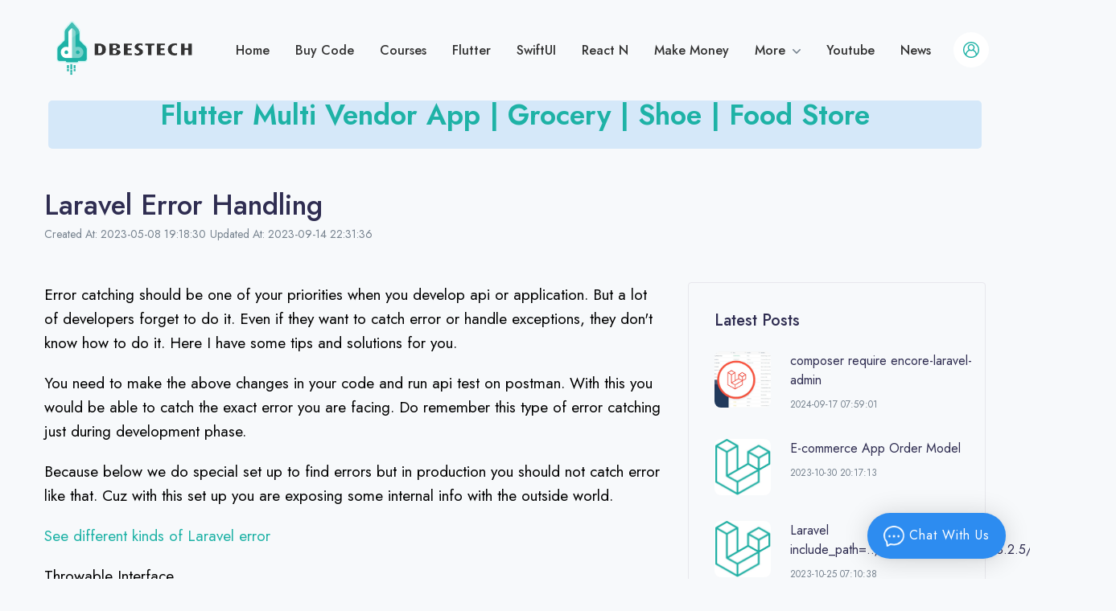

--- FILE ---
content_type: text/html; charset=UTF-8
request_url: https://www.dbestech.com/tutorials/laravel-error-and-exception-handling
body_size: 14216
content:
<!doctype html>
<html lang="en">

<head>
    <!-- Required meta tags -->
    <meta charset="utf-8">
    <meta name="viewport" content="width=device-width, initial-scale=1, shrink-to-fit=no">

    <!-- Favicon -->
    <link rel="shortcut icon" href="/favicon.ico">

    <!-- Font -->
    <link href="https://fonts.googleapis.com/css2?family=Jost:wght@400;500;600;700&display=swap" rel="stylesheet">
    <link href="https://fonts.googleapis.com/css2?family=Fredoka+One&family=Lora:wght@400;700&family=Montserrat:wght@400;500;600;700&family=Nunito:wght@400;700&display=swap" rel="stylesheet">

    <!-- Libs CSS -->
    <link rel="stylesheet" href="/assets/fonts/fontawesome/fontawesome.css">
    <link rel="stylesheet" href="/assets/libs/@fancyapps/fancybox/dist/jquery.fancybox.min.css">
    <link rel="stylesheet" href="/assets/libs/aos/dist/aos.css">
    <link rel="stylesheet" href="/assets/libs/choices.js/public/assets/styles/choices.min.css">
    <link rel="stylesheet" href="/assets/libs/flickity-fade/flickity-fade.css">
    <link rel="stylesheet" href="/assets/libs/flickity/dist/flickity.min.css">
    <link rel="stylesheet" href="/assets/libs/highlightjs/styles/vs2015.css">
    <link rel="stylesheet" href="/assets/libs/jarallax/dist/jarallax.css">
    <link rel="stylesheet" href="/assets/libs/quill/dist/quill.core.css" />
    <link rel="stylesheet" type="text/css" href="https://cdn.jsdelivr.net/npm/toastify-js/src/toastify.min.css">
    <!-- Map -->
    <link href='https://api.mapbox.com/mapbox-gl-js/v0.53.0/mapbox-gl.css' rel='stylesheet' />

    <!-- Theme CSS -->
    <link rel="stylesheet" href="/assets/css/theme.min.css?12564789">

    <title>Laravel Error Handling</title>
    <meta name="description" content="Here we will learn how to handle laravel error and exceptions. How to format them and convert them into json" />
    <meta name="keywords" content="Laravel Error Handling" />
    <meta property="og:title" content="Laravel Error Handling" />
    <meta property="og:type" content="website" />
    <meta property="og:image:secure_url" content="https://www.dbestech.com/uploads/" />
    <meta property="og:image:type" content="image/jpeg" />
    <meta property="og:description" content="Here we will learn how to handle laravel error and exceptions. How to format them and convert them into json" />
    <meta property="og:url" content="https://www.dbestech.com/tutorials/laravel-error-and-exception-handling" />
    <meta name="twitter:card" content="summary_large_image" />
    <meta name="twitter:site" content="@dbestech" />
    <meta name="twitter:creator" content="@dbestech" />
    <meta name="twitter:title" content="Laravel Error Handling" />
    <meta name="twitter:description" content="Here we will learn how to handle laravel error and exceptions. How to format them and convert them into json" />
    <meta name="twitter:image" content="https://www.dbestech.com/uploads/">
    <meta name="p:domain_verify" content="b7c3025636bfaa3f603834472025377a"/>
    <meta name="google-site-verification" content="SCLZGyp9YzzPU4Jjpm2jH5dhoSEhZJG6h1mTMn-3oVI" />
    <meta name="msvalidate.01" content="7146ECE736E5C28A72921509575C946E" />
        <!-- Global site tag (gtag.js) - Google Analytics -->
<!-- Global site tag (gtag.js) - Google Analytics -->
<script async src="https://www.googletagmanager.com/gtag/js?id=G-XC66L9RYNP"></script>
<script>
  window.dataLayer = window.dataLayer || [];
  function gtag(){dataLayer.push(arguments);}
  gtag('js', new Date());

  gtag('config', 'G-XC66L9RYNP');
  
</script>


<body>

    <!-- MODALS
    ================================================== -->
    <!-- Modal Sidebar account -->
    

    <div class="modal modal-sidebar left fade-left fade" id="accountModal">
        <div class="modal-dialog">
            <div class="modal-content">
                <!-- Signin -->
                <div class="collapse show" id="collapseSignin" data-bs-parent="#accountModal">
                    <div class="modal-header">
                        <h5 class="modal-title">Log In to Your Account!</h5>
                        <button type="button" class="close text-primary" data-bs-dismiss="modal" aria-label="Close">
                            <!-- Icon -->
                            <svg width="16" height="17" viewBox="0 0 16 17" xmlns="http://www.w3.org/2000/svg">
                                <path d="M0.142135 2.00015L1.55635 0.585938L15.6985 14.7281L14.2843 16.1423L0.142135 2.00015Z" fill="currentColor"></path>
                                <path d="M14.1421 1.0001L15.5563 2.41431L1.41421 16.5564L0 15.1422L14.1421 1.0001Z" fill="currentColor"></path>
                            </svg>

                        </button>
                    </div>

                    <div class="modal-body">
                        <!-- Form Signin -->
                        <form class="mb-5" onsubmit="return login();">
                            <!-- Email -->
                            <div class="form-group mb-5">
                                <label for="modalSigninEmail">
                                    Email
                                </label>
                                <input type="email" class="form-control" id="modalSigninEmail" placeholder="">
                            </div>

                            <!-- Password -->
                            <div class="form-group mb-5">
                                <label for="modalSigninPassword">
                                    Password
                                </label>
                                <input type="password" class="form-control" id="modalSigninPassword" placeholder="">
                            </div>

                            <div class="d-flex align-items-center mb-5 font-size-sm">
                                <div class="form-check">
                                    <input class="form-check-input text-gray-800" type="checkbox" id="autoSizingCheck">
                                    <label class="form-check-label text-gray-800" for="autoSizingCheck">
                                        Remember me
                                    </label>
                                </div>

                                <div class="ms-auto">
                                    <a class="text-gray-800" data-bs-toggle="collapse" href="#collapseForgotPassword" role="button" aria-expanded="false" aria-controls="collapseForgotPassword">Forgot Password</a>
                                </div>
                            </div>

                            <!-- Submit -->
                            <button class="btn btn-block btn-primary" type="submit">
                                LOGIN
                            </button>
                        </form>

                        <!-- Text -->
                        <p class="mb-0 font-size-sm text-center">
                            Don't have an account? <a class="text-underline" data-bs-toggle="collapse" href="#collapseSignup" role="button" aria-expanded="false" aria-controls="collapseSignup">Sign up</a>
                        </p>

                    </div>
                </div>

                <!-- Signup -->
                <div class="collapse" id="collapseSignup" data-bs-parent="#accountModal">
                    <div class="modal-header">
                        <h5 class="modal-title">Sign Up and Start Learning!</h5>
                        <button type="button" class="close text-primary" data-bs-dismiss="modal" aria-label="Close">
                            <!-- Icon -->
                            <svg width="16" height="17" viewBox="0 0 16 17" xmlns="http://www.w3.org/2000/svg">
                                <path d="M0.142135 2.00015L1.55635 0.585938L15.6985 14.7281L14.2843 16.1423L0.142135 2.00015Z" fill="currentColor"></path>
                                <path d="M14.1421 1.0001L15.5563 2.41431L1.41421 16.5564L0 15.1422L14.1421 1.0001Z" fill="currentColor"></path>
                            </svg>

                        </button>
                    </div>

                    <div class="modal-body">
                        <!-- Form Signup -->
                        <form class="mb-5" onsubmit="return register();">

                            <!-- Username -->
                            <div class="form-group mb-5">
                                <label for="modalSignupUsername">
                                    Username
                                </label>
                                <input type="text" class="form-control" id="modalSignupUsername" placeholder="">
                            </div>

                            <!-- Email -->
                            <div class="form-group mb-5">
                                <label for="modalSignupEmail">
                                    Email
                                </label>
                                <input type="email" class="form-control" id="modalSignupEmail" placeholder="">
                            </div>

                            <!-- Password -->
                            <div class="form-group mb-5">
                                <label for="modalSignupPassword">
                                    Password
                                </label>
                                <input type="password" class="form-control" id="modalSignupPassword" placeholder="">
                            </div>

                            <!-- Submit -->
                            <button class="btn btn-block btn-primary" type="submit">
                                SIGN UP
                            </button>

                        </form>

                        <!-- Text -->
                        <p class="mb-0 font-size-sm text-center">
                            Already have an account? <a class="text-underline" data-bs-toggle="collapse" href="#collapseSignin" role="button" aria-expanded="true" aria-controls="collapseSignin">Log In</a>
                        </p>
                    </div>
                </div>

                <!-- Forgot Password -->
                <div class="collapse" id="collapseForgotPassword" data-bs-parent="#accountModal">
                    <div class="modal-header">
                        <h5 class="modal-title">Recover password!</h5>
                        <button type="button" class="close text-primary" data-bs-dismiss="modal" aria-label="Close">
                            <!-- Icon -->
                            <svg width="16" height="17" viewBox="0 0 16 17" xmlns="http://www.w3.org/2000/svg">
                                <path d="M0.142135 2.00015L1.55635 0.585938L15.6985 14.7281L14.2843 16.1423L0.142135 2.00015Z" fill="currentColor"></path>
                                <path d="M14.1421 1.0001L15.5563 2.41431L1.41421 16.5564L0 15.1422L14.1421 1.0001Z" fill="currentColor"></path>
                            </svg>

                        </button>
                    </div>

                    <div class="modal-body">
                        <!-- Form Recover Password -->
                        <form class="mb-5" onsubmit="return sendEmail();">
                            <!-- Email -->
                            <div class="form-group mb-5">
                                <label for="modalForgotpasswordEmail">
                                    Email
                                </label>
                                <input type="email" class="form-control" id="ForgetEmail" placeholder="">
                            </div>

                            <!-- Submit -->
                            <button class="btn btn-block btn-primary" type="submit">
                                RECOVER PASSWORD
                            </button>
                        </form>

                        <!-- Text -->
                        <p class="mb-0 font-size-sm text-center">
                            Remember your password? <a class="text-underline" data-bs-toggle="collapse" href="#collapseSignin" role="button" aria-expanded="false" aria-controls="collapseSignin">Log In</a>
                        </p>
                    </div>
                </div>
            </div>
        </div>
    </div>
    

    <!-- NAVBAR
    ================================================== -->
<header class="navbar navbar-expand-xl navbar-light">
    <div class="container">

        <!-- Brand -->
        <a class="navbar-brand" href="/">
            <img src="/images/logo_nav.png" class="navbar-brand-img" alt="Dbestech">
        </a>
        <!-- Collapse -->
        <div class="collapse navbar-collapse z-index-lg" id="navbarCollapse">

            <!-- Toggler -->
            <button class="navbar-toggler outline-0 text-primary" type="button" data-bs-toggle="collapse" data-bs-target="#navbarCollapse" aria-controls="navbarCollapse" aria-expanded="false" aria-label="Toggle navigation">
                <!-- Icon -->
                <svg width="16" height="17" viewBox="0 0 16 17" xmlns="http://www.w3.org/2000/svg">
                    <path d="M0.142135 2.00015L1.55635 0.585938L15.6985 14.7281L14.2843 16.1423L0.142135 2.00015Z" fill="currentColor"></path>
                    <path d="M14.1421 1.0001L15.5563 2.41431L1.41421 16.5564L0 15.1422L14.1421 1.0001Z" fill="currentColor"></path>
                </svg>

            </button>

            <!-- Navigation -->
            <ul class="navbar-nav ms-auto">
                <li class="nav-item dropdown dropdown-full-width">
                    <a class="nav-link px-xl-4" href="/">
                        Home
                    </a>
                </li>
                <li class="nav-item dropdown dropdown-full-width">
                    <a class="nav-link px-xl-4" href="/shopcode" style="white-space: nowrap;">
                        Buy Code
                    </a>
                </li>
                <li class="nav-item dropdown dropdown-full-width">
                    <a class="nav-link px-xl-4" href="/courses">
                        Courses
                    </a>
                </li>
                <li class="nav-item dropdown dropdown-full-width">
                    <a class="nav-link px-xl-4" href="/flutter">
                        Flutter
                    </a>
                </li>
                 <li class="nav-item dropdown dropdown-full-width">
                          <a class="nav-link px-xl-4" href="/swiftui">
                                SwiftUI
                          </a>
                  </li>
               
               
                <li class="nav-item dropdown dropdown-full-width" style="white-space: nowrap;">
                    <a class="nav-link px-xl-4" href="/react-native">
                        React N
                    </a>
                </li>
                <li class="nav-item dropdown dropdown-full-width">
                    <a class="nav-link px-xl-4" href="/software-freelancing">
                        Make Money
                    </a>
                </li>

                <li class="nav-item dropdown">
                    <a class="nav-link dropdown-toggle px-xl-4" id="navbarShop" data-bs-toggle="dropdown" href="#" aria-haspopup="true" aria-expanded="false">
                        More
                    </a>
                    <ul class="dropdown-menu border-xl shadow-none" aria-labelledby="navbarShop">
                        <li class="dropdown-item">
                            <a class="dropdown-link" href="/php">
                                PHP
                            </a>
                        </li>
                        <li class="dropdown-item">
                            <a class="dropdown-link" href="/javascript">
                                JavaScript
                            </a>
                        </li>
                        <li class="dropdown-item">
                            <a class="dropdown-link" href="/golang">
                                GoLang
                            </a>
                        </li>
                        <li class="dropdown-item">
                            <a class="dropdown-link" href="/nodejs">
                                NodeJS
                            </a>
                        </li>
                         <li class="dropdown-item">
                            <a class="dropdown-link" href="/dart-backend">
                                 Dart Backend
                            </a>
                        </li>
                        <li class="dropdown-item">
                            <a class="dropdown-link" href="/podcast">
                                 Podcast
                            </a>
                        </li>
                        <li class="dropdown-item">
                            <a class="dropdown-link" href="/robotics">
                                 Robotics
                            </a>
                        </li>
                        <li class="dropdown-item">
                            <a class="dropdown-link" href="/news">
                                News
                            </a>
                        </li>
                       
                        
                        <li class="dropdown-item">
                            <a class="dropdown-link" href="/software-development-consultant">
                                Consultancy
                            </a>
                        </li>
                        <li class="dropdown-item">
                            <a class="dropdown-link" target="_blank" href="https://www.youtube.com/channel/UC8aiILPy0NO5wwLaYEzImbw?sub_confirmation=1">
                                Join
                            </a>
                        </li>
                    </ul>
                </li>
                <li class="nav-item dropdown dropdown-full-width">
                    <a class="nav-link px-xl-4" id="navbarLandings" target="_blank" href="https://www.youtube.com/channel/UC8aiILPy0NO5wwLaYEzImbw?sub_confirmation=1" aria-haspopup="false" aria-expanded="false">
                        Youtube
                    </a>
                </li>

                <li class="nav-item dropdown dropdown-full-width">
                    <a class="nav-link px-xl-4" id="navbarLandings" target="_blank" href="/news" aria-haspopup="false" aria-expanded="false">
                        News
                    </a>
                </li>

            </ul>
        </div>

        <!-- Search, Account & Cart -->
        <ul class="navbar-nav flex-row ms-n4 ms-sm-auto ms-xl-0 me-n2 me-md-n4">

                        <li class="nav-item border-0 px-1 px-md-3">
                <a href="#" class="nav-link d-flex p-3 bg-white-all rounded-circle text-gigas icon-xs" data-bs-toggle="modal" data-bs-target="#accountModal">
                    <svg width="20" height="20" viewBox="0 0 20 20" fill="none" xmlns="http://www.w3.org/2000/svg">
                        <path d="M17.2252 3.0777C15.3376 1.10738 12.7258 -0.0045765 9.99712 0.000444175C4.48284 -0.00650109 0.00695317 4.45809 7.91636e-06 9.97242C-0.00342287 12.6991 1.1084 15.3085 3.07726 17.1948C3.08299 17.2005 3.08512 17.209 3.09082 17.2141C3.14864 17.2698 3.21148 17.3169 3.27005 17.3705C3.43071 17.5133 3.59138 17.6611 3.76061 17.7989C3.85128 17.8703 3.94554 17.9417 4.03838 18.0074C4.19833 18.1266 4.35828 18.2459 4.52535 18.3558C4.6389 18.4273 4.756 18.4986 4.87236 18.5701C5.02658 18.6629 5.18012 18.7564 5.33936 18.8414C5.47434 18.9128 5.61211 18.9742 5.74922 19.0392C5.89917 19.1106 6.04698 19.182 6.20049 19.2462C6.354 19.3105 6.50826 19.3605 6.6639 19.4162C6.81954 19.4719 6.9538 19.5233 7.10304 19.569C7.27157 19.6197 7.44436 19.6589 7.61573 19.7011C7.75853 19.736 7.89706 19.776 8.04416 19.8046C8.24123 19.8439 8.44117 19.8689 8.64112 19.896C8.76467 19.9132 8.88534 19.9374 9.01027 19.9496C9.33732 19.9817 9.66718 19.9996 9.99992 19.9996C10.3327 19.9996 10.6626 19.9817 10.9896 19.9496C11.1146 19.9374 11.2352 19.9132 11.3587 19.896C11.5587 19.8689 11.7586 19.8439 11.9557 19.8046C12.0985 19.776 12.2413 19.7332 12.3841 19.7011C12.5555 19.6589 12.7283 19.6196 12.8968 19.569C13.046 19.5233 13.1903 19.4676 13.3359 19.4162C13.4816 19.3648 13.6473 19.3091 13.7994 19.2462C13.9514 19.1834 14.1007 19.1098 14.2506 19.0392C14.3877 18.9742 14.5256 18.9128 14.6605 18.8414C14.8197 18.7564 14.9732 18.6629 15.1275 18.5701C15.2439 18.4986 15.361 18.4337 15.4745 18.3558C15.6416 18.2459 15.8016 18.1267 15.9615 18.0074C16.0543 17.936 16.1485 17.8717 16.2392 17.7989C16.4085 17.6632 16.5691 17.519 16.7298 17.3705C16.7883 17.3169 16.8512 17.2698 16.909 17.2141C16.9147 17.2091 16.9169 17.2005 16.9226 17.1948C20.9046 13.38 21.04 7.05955 17.2252 3.0777ZM15.6203 16.4472C15.4904 16.5614 15.3561 16.6699 15.2205 16.7749C15.1405 16.8363 15.0605 16.897 14.9784 16.9556C14.8491 17.0491 14.7178 17.1377 14.5842 17.2226C14.4871 17.2848 14.3879 17.3447 14.2879 17.4033C14.1622 17.4747 14.0344 17.5461 13.9051 17.6175C13.7909 17.676 13.6745 17.7311 13.5574 17.7853C13.4403 17.8396 13.3111 17.8974 13.1847 17.9481C13.0583 17.9988 12.924 18.0467 12.7919 18.0909C12.6713 18.1323 12.5506 18.1752 12.4285 18.2116C12.2857 18.2544 12.1364 18.2894 11.9886 18.3251C11.8729 18.3522 11.7587 18.383 11.6416 18.4058C11.4724 18.4387 11.2996 18.4615 11.1261 18.4851C11.0275 18.4979 10.9297 18.5158 10.8304 18.5258C10.5562 18.5522 10.2784 18.5679 9.99783 18.5679C9.71722 18.5679 9.43945 18.5522 9.16524 18.5258C9.066 18.5158 8.96818 18.4979 8.8696 18.4851C8.6961 18.4615 8.5233 18.4387 8.35406 18.4058C8.23696 18.383 8.1227 18.3523 8.00705 18.3251C7.85924 18.2894 7.71213 18.2537 7.5672 18.2116C7.44512 18.1752 7.32441 18.1323 7.20375 18.0909C7.07166 18.0452 6.93953 17.9988 6.811 17.9481C6.68248 17.8974 6.5611 17.8417 6.43826 17.7853C6.31542 17.7289 6.20476 17.6761 6.09054 17.6175C5.9613 17.5504 5.83348 17.4797 5.7078 17.4033C5.60784 17.3448 5.50856 17.2848 5.41145 17.2226C5.27794 17.1377 5.14653 17.0491 5.01729 16.9556C4.93516 16.897 4.8552 16.8363 4.77521 16.7749C4.63952 16.6699 4.5053 16.5607 4.37535 16.4472C4.34393 16.4236 4.31536 16.3936 4.28469 16.3664C4.31661 13.9374 5.87708 11.7926 8.17843 11.0146C9.32912 11.562 10.6651 11.562 11.8158 11.0146C14.1171 11.7926 15.6776 13.9374 15.7096 16.3664C15.6796 16.3936 15.651 16.4208 15.6203 16.4472ZM7.50716 5.7256C8.2803 4.3506 10.0217 3.86272 11.3967 4.63586C12.7717 5.409 13.2596 7.15038 12.4864 8.52538C12.2299 8.98159 11.8529 9.35856 11.3967 9.61511C11.3931 9.61511 11.3888 9.61511 11.3845 9.61938C11.1952 9.72477 10.9951 9.80954 10.7876 9.87217C10.7505 9.88288 10.7162 9.89715 10.6769 9.90644C10.6055 9.92501 10.5305 9.93786 10.457 9.9507C10.3185 9.97493 10.1784 9.98898 10.0378 9.99283H9.95641C9.81588 9.98898 9.67576 9.97493 9.53727 9.9507C9.46585 9.93786 9.39016 9.92501 9.31736 9.90644C9.2795 9.89715 9.24594 9.88288 9.2067 9.87217C8.99922 9.80954 8.79911 9.72481 8.60974 9.61938L8.5969 9.61511C7.2219 8.84197 6.73402 7.10059 7.50716 5.7256ZM16.9763 14.9505C16.518 12.8133 15.1107 11.0014 13.1532 10.0286C14.7534 8.28555 14.6375 5.57535 12.8944 3.97522C11.1514 2.3751 8.44117 2.49099 6.84104 4.23404C5.33677 5.8727 5.33677 8.38998 6.84104 10.0286C4.88361 11.0014 3.47624 12.8133 3.01802 14.9505C0.27991 11.0937 1.18681 5.74744 5.04365 3.00933C8.90048 0.271226 14.2467 1.17813 16.9848 5.03496C18.0141 6.48481 18.5666 8.21907 18.5658 9.99714C18.5658 11.7737 18.01 13.5057 16.9763 14.9505Z" fill="currentColor" />
                    </svg>
                </a>
            </li>
                    </ul>

        <!-- Toggler -->
        <button class="navbar-toggler ms-4 ms-md-5 shadow-none bg-teal text-white icon-xs p-0 outline-0 h-40p w-40p d-flex d-xl-none place-flex-center" type="button" data-bs-toggle="collapse" data-bs-target="#navbarCollapse" aria-controls="navbarCollapse" aria-expanded="false" aria-label="Toggle navigation">
            <!-- Icon -->
            <svg width="25" height="17" viewBox="0 0 25 17" xmlns="http://www.w3.org/2000/svg">
                <rect width="25" height="1" fill="currentColor" />
                <rect y="8" width="15" height="1" fill="currentColor" />
                <rect y="16" width="20" height="1" fill="currentColor" />
            </svg>

        </button>
    </div>
</header>
    <div class="container" id="container_content">
<div class="row" style="background: #d5e8f9;border-radius: 5px;margin:0px 5px;">
	<ul id="AdContent" class="noticTipTxt">
                <li class="line-clamp-1"><a href="/tutorials/flutter-food-delivery-app-e-commerce-for-ios-and-android" target="_blank">Flutter Food Delivery App | Shopping | E-commerce for iOS and Android</a></li>
                <li class="line-clamp-1"><a href="/tutorials/flutter-firebase-complete-app-study-app" target="_blank">Flutter Firebase Complete App | Study App</a></li>
                <li class="line-clamp-1"><a href="/tutorials/flutter-video-chat-app" target="_blank">Flutter Video Chat App</a></li>
                <li class="line-clamp-1"><a href="/tutorials/online-learning-course-app-tutorial" target="_blank">Flutter Online Learning Course App | BLoC State Management</a></li>
                <li class="line-clamp-1"><a href="/tutorials/flutter-riverpod-course-selling-app" target="_blank">Flutter Riverpod Course Selling App</a></li>
                <li class="line-clamp-1"><a href="/tutorials/nodejs-and-flutter-restful-api-job-chat-app" target="_blank">NodeJS Socket and Flutter Tutorial | Build A Complete App | Restful API</a></li>
                <li class="line-clamp-1"><a href="/tutorials/flutter-riverpod-sqlite-firebase-task-management-app" target="_blank">Flutter Riverpod Notification Sqlite Firebase Task Management App</a></li>
                <li class="line-clamp-1"><a href="/tutorials/flutter-clean-architecture-tdd-bloc-course" target="_blank">Flutter Clean Architecture TDD BLoC Course</a></li>
                <li class="line-clamp-1"><a href="/tutorials/react-native-food-delivery-app" target="_blank">React Native Multi Vendor</a></li>
                <li class="line-clamp-1"><a href="/tutorials/riverpod-clean-architecture-course-with-source-code" target="_blank">Flutter Riverpod Clean Architecture Course</a></li>
                <li class="line-clamp-1"><a href="/tutorials/flutter-multi-vendor-app" target="_blank">Flutter Multi Vendor App | Grocery | Shoe | Food Store</a></li>
                <li class="line-clamp-1"><a href="/tutorials/flutter-task-management-app-bloc-notification-sqlite-firebase-" target="_blank">Flutter Task Management App BLoC Notification Sqlite Firebase</a></li>
                <li class="line-clamp-1"><a href="/tutorials/flutter-restaurant-app" target="_blank">Flutter Restaurant App</a></li>
                <li class="line-clamp-1"><a href="/tutorials/flutter-bloc-video-chat-app" target="_blank">Flutter BLoC Video Chat App</a></li>
        	</ul>
</div>
</div>
    <!-- BLOG-SINGLE mx-auto
    ================================================== -->
    <div class="container py-8">
        <div class="row">
            <div class="col-xl-8">
                <h1 class="text-capitalize">Laravel Error Handling</h1>
                <div class="d-md-flex align-items-center">
                    <div class="mb-4 mb-md-0">
                        <span class="font-size-sm">Created At: 2023-05-08 19:18:30</span>   
                        <span class="font-size-sm">Updated At: 2023-09-14 22:31:36</span> 
                    </div>
                </div>
            </div>
        </div>
    </div>


    <div class="container" id="container_content">
        <div class="row mb-8 mb-md-12">
            <div class="col-lg-8">
                
                <p>Error catching should be one of your priorities when you develop api or application. But a lot of developers forget to do it. Even if they want to catch error or handle exceptions, they don't know how to do it. Here I have some tips and solutions for you.</p>
<p>You need to make the above changes in your code and run api test on postman. With this you would be able to catch the exact error you are facing. Do remember this type of error catching just during development phase.&nbsp;</p>
<p>Because below we do special set up to find errors but in production you should not catch error like that. Cuz with this set up you are exposing some internal info with the outside world.</p>
<p><a class="href_tag" href="../../tutorials/laravel-http-response-issues" target="_blank" rel="noopener">See different kinds of Laravel error</a></p>
<p><span style="text-decoration: underline;">Throwable Interface</span></p>
<p>One of the ways you can catch error in Laravel is using <em><strong>Throwable</strong></em> interface. It's super easy. If you do a query, just wrap your query using <em><strong>try catch block</strong></em> and in the catch block use throwable.</p>
<pre class="language-markup"><code>try{
 // rest of your code here 
//because of catch() we will get the exact error

} catch (\Throwable $th) {
            return response()-&gt;json([
                'status' =&gt; false,
                'message' =&gt; $th-&gt;getMessage()
            ], 500);
}</code></pre>
<p>If you put your query inside this, if you have syntax error, field error like database error, it will throw error in a nice format.</p>
<p>Now we will put our code inside this</p>
<pre class="language-markup"><code>   $result = Course::select('names', 'thumbnail', 'lesson_num', 'price', 'id')
                -&gt;get();

            return response()-&gt;json([
                        'code' =&gt; 200,
                        'msg' =&gt; 'My course list is here',
                        'data' =&gt; $result
                ], 200);</code></pre>
<p>Now inside the code, I have a filed <code>names</code> which is not correct. Now it will throw error in a beautiful readable format.</p>
<p><img title="laravel throwable error format.png" src="../../uploads/20230509/ff46bd957c337777ceea0ce8c48ac7ae.png" alt="" width="650" height="250" /></p>
<p>Without the <em><strong>throwable</strong></em> interface, you will have a completely different error reporting and hard to read.</p>
<p><img title="laravel error without throwable interface.png" src="../../uploads/20230509/7f1ceac65b2684b6409e32603261ef87.png" alt="" width="650" height="300" /></p>
<p><span style="text-decoration: underline;">Exceptions Handler</span></p>
<p>The other way to do it is to changing the Handler.php file inside <code>app/Exceptions</code></p>
<p>See the initial code of register method.</p>
<pre class="language-markup"><code> public function register(): void
    {
        $this-&gt;reportable(function (Throwable $e) {
            //
        });
    }</code></pre>
<p>&nbsp;</p>
<p>All we need to do is changing the body of the register method. Instead of returning reportable() we will return <em><strong>renderable()</strong></em>. Inside this we catch the error and return in a <em><strong>json format</strong></em>.</p>
<pre class="language-markup"><code>$this-&gt;renderable(function (Throwable $e) {
            //
            return response(['error' =&gt; $e-&gt;getMessage()], $e-&gt;getCode() ?: 400);
        });</code></pre>
<p>You can learn about <a class="href_tag" href="https://laravel.com/docs/10.x/errors" target="_blank" rel="noopener">renderable() and reportable()</a> from the official website.</p>
<p>After having, this you may test api endpoint in postman. It should be very helpful to see the exact error from postman and work on the error.</p>

                <h3 class="mb-6">Comment</h3>
                <ul class="list-unstyled pt-2">
                                      </ul>

                <div class="border shadow rounded p-6 p-md-9 mb-6">
                    <h3 class="mb-2">Add Reviews</h3>
                    <form onsubmit="return comment();">
                        


                        <div class="form-group mb-6">
                            <label for="exampleFormControlTextarea1">Review Content</label>
                            <textarea class="form-control placeholder-1" id="FormControlComment" rows="6" placeholder="Content"></textarea>
                        </div>

                        <button type="submit" class="btn btn-primary btn-block mw-md-300p">SUBMIT REVIEW</button>
                    </form>
                </div>
            </div>
            
            <div class="col-lg-4">
           
            <div class="border rounded mb-6 p-5 py-md-6 ps-md-6 pe-md-4">
                                                               <h4 class="mb-5">Latest Posts</h4>
                        <ul class="list-unstyled mb-0">
                                                    <li class="media mb-6 d-flex">
                                <a href="/tutorials/composer require encore-laravel-admin" class="mw-70p d-block me-5">
                                                                <img src="/uploads/images/208901fc2d89c77c096cdf365cdb2aab.png" alt="composer require encore-laravel-admin" style="width: 70px !important;" class="avatar-img rounded-lg h-70p o-f-c">
                                                                   
                                </a>
                                <div class="media-body flex-shrink-1">
                                    <a href="/tutorials/composer require encore-laravel-admin" class="d-block">
                                        <h6 class="line-clamp-2 mb-1 fw-normal">composer require encore-laravel-admin</h6>
                                    </a>
                                    <span style="font-size: 12px;">2024-09-17 07:59:01</span>
                                </div>
                            </li>
                                                        <li class="media mb-6 d-flex">
                                <a href="/tutorials/e-commerce-app-order-model" class="mw-70p d-block me-5">
                                                                <img src="/images/7.jpg" alt="E-commerce App Order Model" style="width: 70px !important;" class="avatar-img rounded-lg h-70p o-f-c">
                                                                   
                                </a>
                                <div class="media-body flex-shrink-1">
                                    <a href="/tutorials/e-commerce-app-order-model" class="d-block">
                                        <h6 class="line-clamp-2 mb-1 fw-normal">E-commerce App Order Model</h6>
                                    </a>
                                    <span style="font-size: 12px;">2023-10-30 20:17:13</span>
                                </div>
                            </li>
                                                        <li class="media mb-6 d-flex">
                                <a href="/tutorials/include-path-usr-local-cellar-php-8-2-5-share-php-pear" class="mw-70p d-block me-5">
                                                                <img src="/images/7.jpg" alt="Laravel include_path=.:/usr/local/Cellar/php/8.2.5/share/php/pear" style="width: 70px !important;" class="avatar-img rounded-lg h-70p o-f-c">
                                                                   
                                </a>
                                <div class="media-body flex-shrink-1">
                                    <a href="/tutorials/include-path-usr-local-cellar-php-8-2-5-share-php-pear" class="d-block">
                                        <h6 class="line-clamp-2 mb-1 fw-normal">Laravel include_path=.:/usr/local/Cellar/php/8.2.5/share/php/pear</h6>
                                    </a>
                                    <span style="font-size: 12px;">2023-10-25 07:10:38</span>
                                </div>
                            </li>
                                                        <li class="media mb-6 d-flex">
                                <a href="/tutorials/laravel-error-response-setstatuscode-argument-1-code-must-be-of-type-int-string-given" class="mw-70p d-block me-5">
                                                                <img src="/images/7.jpg" alt="Laravel Error -Response: :setStatusCode (): Argument #1 ($code) must be of type int, string given" style="width: 70px !important;" class="avatar-img rounded-lg h-70p o-f-c">
                                                                   
                                </a>
                                <div class="media-body flex-shrink-1">
                                    <a href="/tutorials/laravel-error-response-setstatuscode-argument-1-code-must-be-of-type-int-string-given" class="d-block">
                                        <h6 class="line-clamp-2 mb-1 fw-normal">Laravel Error -Response: :setStatusCode (): Argument #1 ($code) must be of type int, string given</h6>
                                    </a>
                                    <span style="font-size: 12px;">2023-10-09 21:54:32</span>
                                </div>
                            </li>
                                                        <li class="media mb-6 d-flex">
                                <a href="/tutorials/laravel-admin-302-error-form-submission" class="mw-70p d-block me-5">
                                                                <img src="/images/7.jpg" alt="Laravel Admin 302 Error Form Submission" style="width: 70px !important;" class="avatar-img rounded-lg h-70p o-f-c">
                                                                   
                                </a>
                                <div class="media-body flex-shrink-1">
                                    <a href="/tutorials/laravel-admin-302-error-form-submission" class="d-block">
                                        <h6 class="line-clamp-2 mb-1 fw-normal">Laravel Admin 302 Error Form Submission</h6>
                                    </a>
                                    <span style="font-size: 12px;">2023-09-18 00:52:12</span>
                                </div>
                            </li>
                                                        <li class="media mb-6 d-flex">
                                <a href="/tutorials/laravel-setstatuscode-argument-must-be-of-type-int-string-given-called-response" class="mw-70p d-block me-5">
                                                                <img src="/images/7.jpg" alt="Laravel setStatusCode Argument must be of type int, string given called Response" style="width: 70px !important;" class="avatar-img rounded-lg h-70p o-f-c">
                                                                   
                                </a>
                                <div class="media-body flex-shrink-1">
                                    <a href="/tutorials/laravel-setstatuscode-argument-must-be-of-type-int-string-given-called-response" class="d-block">
                                        <h6 class="line-clamp-2 mb-1 fw-normal">Laravel setStatusCode Argument must be of type int, string given called Response</h6>
                                    </a>
                                    <span style="font-size: 12px;">2023-07-19 07:25:30</span>
                                </div>
                            </li>
                                                        <li class="media mb-6 d-flex">
                                <a href="/tutorials/audio-video-backend-issues-with-laravel" class="mw-70p d-block me-5">
                                                                <img src="/images/7.jpg" alt="Audio Video Backend Issues With Laravel" style="width: 70px !important;" class="avatar-img rounded-lg h-70p o-f-c">
                                                                   
                                </a>
                                <div class="media-body flex-shrink-1">
                                    <a href="/tutorials/audio-video-backend-issues-with-laravel" class="d-block">
                                        <h6 class="line-clamp-2 mb-1 fw-normal">Audio Video Backend Issues With Laravel</h6>
                                    </a>
                                    <span style="font-size: 12px;">2023-07-15 05:50:21</span>
                                </div>
                            </li>
                                                        <li class="media mb-6 d-flex">
                                <a href="/tutorials/laravel-usercontroller" class="mw-70p d-block me-5">
                                                                <img src="/images/7.jpg" alt="Laravel UserController" style="width: 70px !important;" class="avatar-img rounded-lg h-70p o-f-c">
                                                                   
                                </a>
                                <div class="media-body flex-shrink-1">
                                    <a href="/tutorials/laravel-usercontroller" class="d-block">
                                        <h6 class="line-clamp-2 mb-1 fw-normal">Laravel UserController</h6>
                                    </a>
                                    <span style="font-size: 12px;">2023-07-02 08:33:33</span>
                                </div>
                            </li>
                                                        <li class="media mb-6 d-flex">
                                <a href="/tutorials/laravel-json-fields-and-set-and-get-attribute" class="mw-70p d-block me-5">
                                                                <img src="/images/7.jpg" alt="Laravel JSON fields and set and get attribute" style="width: 70px !important;" class="avatar-img rounded-lg h-70p o-f-c">
                                                                   
                                </a>
                                <div class="media-body flex-shrink-1">
                                    <a href="/tutorials/laravel-json-fields-and-set-and-get-attribute" class="d-block">
                                        <h6 class="line-clamp-2 mb-1 fw-normal">Laravel JSON fields and set and get attribute</h6>
                                    </a>
                                    <span style="font-size: 12px;">2023-06-13 01:21:32</span>
                                </div>
                            </li>
                                                        <li class="media mb-6 d-flex">
                                <a href="/tutorials/laravel-stripe-payment-api-call" class="mw-70p d-block me-5">
                                                                <img src="/images/7.jpg" alt="Laravel Stripe Payment" style="width: 70px !important;" class="avatar-img rounded-lg h-70p o-f-c">
                                                                   
                                </a>
                                <div class="media-body flex-shrink-1">
                                    <a href="/tutorials/laravel-stripe-payment-api-call" class="d-block">
                                        <h6 class="line-clamp-2 mb-1 fw-normal">Laravel Stripe Payment</h6>
                                    </a>
                                    <span style="font-size: 12px;">2023-05-26 00:17:43</span>
                                </div>
                            </li>
                                                    </ul>
                        
                        <h3 class="mb-4">Subscribe our newsletter</h3>
                    
                    <div class="mb-4">
                        <form onsubmit="return SubscribeEmail();">
                            <div class="input-group">
                                <input type="text" id="SubscribeEmailValue"  class="form-control rounded-left-lg placeholder-1" placeholder="Enter your email" aria-label="Enter your email" aria-describedby="button-addon2">
                                <div class="input-group-append">
                                    <button class="btn btn-dark rounded-right-lg" type="submmit">Subscribe</button>
                                </div>
                            </div>
                        </form>
                    </div>
                        
                    </div>

            </div>
        </div>

       
    </div>
    <script>
            function comment(){
      event.preventDefault();
      var rating = 10;
      var content = $("#FormControlComment").val();
      if(!rating){
         alert("rating not empty!");
         return false;
      }
      if(!content){
         alert("content not empty!");
         return false;
      }
   
  
      $.post("/api/comment", {"aid": '245',"type": 1,"rating": rating, "content": content},
            function(data){
              console.log(data);
              if(data.code == 0){
                window.location.reload();
               
              }else{
                alert(data.message);
              }
         }, "json");
      }
    </script>
    
    
    <!-- FOOTER
    ================================================== -->
    <footer class="pt-8 pt-md-11 position-relative bg-darken dark-70 bg-gigas">
        <div class="container">
            <div class="row" id="accordionFooter">
                <div class="col-12 col-md-4 col-lg-4">

                    <!-- Brand -->
                    <img src="/images/logo.png" alt="Dbestech" class="img-fluid mb-4 h-60p">

                    <!-- Text -->

                    <div class="mb-4">
                        <a href="tel:+08613761849016" class="text-gray-800 font-size-sm-alone">Tel:+08613761849016</a>
                    </div>

                    <div class="mb-4">
                        <a href="mailto:dylandbestech@gmail.com" class="text-gray-800 font-size-sm-alone">Email:dylandbestech@gmail.com</a>
                    </div>

                    <!-- Social -->
                    <ul class="list-unstyled list-inline list-social mb-4 mb-md-0 mx-n2 text-white-70 font-size-sm">
                        <li class="list-inline-item list-social-item">
                            <a href="https://www.youtube.com/channel/UC8aiILPy0NO5wwLaYEzImbw?sub_confirmation=1" class="w-36 h-36 bg-white-hover rounded-circle d-flex align-items-center justify-content-center">
                                <i class="fab fa-youtube"></i>
                            </a>
                        </li>
                        <li class="list-inline-item list-social-item">
                            <a href="https://twitter.com/dbestech" class="w-36 h-36 bg-white-hover rounded-circle d-flex align-items-center justify-content-center">
                                <i class="fab fa-twitter"></i>
                            </a>
                        </li>
                        <li class="list-inline-item list-social-item">
                            <a href="https://www.facebook.com/dbestech" class="w-36 h-36 bg-white-hover rounded-circle d-flex align-items-center justify-content-center">
                                <i class="fab fa-facebook"></i>
                            </a>
                        </li>
                        <li class="list-inline-item list-social-item">
                            <a href="https://www.instagram.com/dbestech/" class="w-36 h-36 bg-white-hover rounded-circle d-flex align-items-center justify-content-center">
                                <i class="fab fa-instagram"></i>
                            </a>
                        </li>

                    </ul>
                </div>

                <div class="col-12 col-md-4 col-lg-2">
                    <div class="mb-5 mb-xl-0 footer-accordion">

                        <!-- Heading -->
                        <div id="widgetOne">
                            <h5 class="mb-5">
                                <button class="text-dark fw-medium footer-accordion-toggle d-flex align-items-center" type="button" data-bs-toggle="collapse" data-bs-target="#widgetcollapseOne" aria-expanded="true" aria-controls="widgetcollapseOne">
                                    Our Company
                                    <span class="ms-auto text-dark">
                                        <!-- Icon -->
                                        <svg width="15" height="2" viewBox="0 0 15 2" fill="none" xmlns="http://www.w3.org/2000/svg">
                                            <rect width="15" height="2" fill="currentColor"/>
                                        </svg>

                                        <svg width="15" height="16" viewBox="0 0 15 16" fill="none" xmlns="http://www.w3.org/2000/svg">
                                            <path d="M0 7H15V9H0V7Z" fill="currentColor"/>
                                            <path d="M6 16L6 8.74228e-08L8 0L8 16H6Z" fill="currentColor"/>
                                        </svg>

                                    </span>
                                </button>
                            </h5>
                        </div>

                        <div id="widgetcollapseOne" class="collapse show" aria-labelledby="widgetOne" data-parent="#accordionFooter">
                            <!-- List -->
                            <ul class="list-unstyled text-gray-800 font-size-sm-alone mb-6 mb-md-8 mb-lg-0">

                               
                                <li class="mb-3">
                                    <a target="_blank" href="https://www.youtube.com/channel/UC8aiILPy0NO5wwLaYEzImbw?sub_confirmation=1" class="text-reset">
                                        Youtube
                                    </a>
                                </li>
                                <li class="mb-3">
                                    <a target="_blank" href="https://twitter.com/dbestech" class="text-reset">
                                      Twitter
                                    </a>
                                </li>

                            </ul>
                        </div>
                    </div>
                </div>

                <div class="col-12 col-md-4 col-lg-2">
                    <div class="mb-5 mb-xl-0 ms-xl-6 footer-accordion">

                        <!-- Heading -->
                        <div id="widgetTwo">
                            <h5 class="mb-5">
                                <button class="text-dark fw-medium footer-accordion-toggle d-flex align-items-center" type="button" data-bs-toggle="collapse" data-bs-target="#widgetcollapseTwo" aria-expanded="false" aria-controls="widgetcollapseTwo">
                                Shop Code
                                    <span class="ms-auto text-dark">
                                        <!-- Icon -->
                                        <svg width="15" height="2" viewBox="0 0 15 2" fill="none" xmlns="http://www.w3.org/2000/svg">
                                            <rect width="15" height="2" fill="currentColor"/>
                                        </svg>

                                        <svg width="15" height="16" viewBox="0 0 15 16" fill="none" xmlns="http://www.w3.org/2000/svg">
                                            <path d="M0 7H15V9H0V7Z" fill="currentColor"/>
                                            <path d="M6 16L6 8.74228e-08L8 0L8 16H6Z" fill="currentColor"/>
                                        </svg>

                                    </span>
                                </button>
                            </h5>
                        </div>

                        <div id="widgetcollapseTwo" class="collapse" aria-labelledby="widgetTwo" data-parent="#accordionFooter">
                            <!-- List -->
                            <ul class="list-unstyled text-gray-800 font-size-sm-alone mb-6 mb-md-8 mb-lg-0">
                                <li class="mb-3">
                                    <a href="/shopcode?id=1" class="text-reset">
                                    Flutter
                                    </a>
                                </li>
                                <li class="mb-3">
                                    <a href="/shopcode?id=8" class="text-reset">
                                    SwiftUI
                                    </a>
                                </li>
                                <li class="mb-3">
                                    <a href="/shopcode?id=2" class="text-reset">
                                    React Native
                                    </a>
                                </li>
                                <li class="mb-3">
                                    <a href="/shopcode?id=3" class="text-reset">
                                    Laravel
                                    </a>
                                </li>
                                <li class="mb-3">
                                    <a href="/shopcode?id=7" class="text-reset">
                                    Nodejs
                                    </a>
                                </li>
                                <li class="mb-3">
                                    <a href="/shopcode?id=4" class="text-reset">
                                    PHP
                                    </a>
                                </li>
                                <li class="mb-3">
                                    <a href="/shopcode?id=5" class="text-reset">
                                    JavaScript
                                    </a>
                                </li>
                                <li class="mb-3">
                                    <a href="/shopcode?id=6" class="text-reset">
                                    GoLang
                                    </a>
                                </li>

                            </ul>
                        </div>
                    </div>
                </div>

                <div class="col-12 col-md-4 offset-md-4 col-lg-2 offset-lg-0">
                    <div class="mb-5 mb-xl-0 ms-xl-6 footer-accordion">

                        <!-- Heading -->
                        <div id="widgetThree">
                            <h5 class="mb-5">
                                <button class="text-dark fw-medium footer-accordion-toggle d-flex align-items-center" type="button" data-bs-toggle="collapse" data-bs-target="#widgetcollapseThree" aria-expanded="false" aria-controls="widgetcollapseThree">
                                Tutorials
                                    <span class="ms-auto text-dark">
                                        <!-- Icon -->
                                        <svg width="15" height="2" viewBox="0 0 15 2" fill="none" xmlns="http://www.w3.org/2000/svg">
                                            <rect width="15" height="2" fill="currentColor"/>
                                        </svg>

                                        <svg width="15" height="16" viewBox="0 0 15 16" fill="none" xmlns="http://www.w3.org/2000/svg">
                                            <path d="M0 7H15V9H0V7Z" fill="currentColor"/>
                                            <path d="M6 16L6 8.74228e-08L8 0L8 16H6Z" fill="currentColor"/>
                                        </svg>

                                    </span>
                                </button>
                            </h5>
                        </div>

                        <div id="widgetcollapseThree" class="collapse" aria-labelledby="widgetThree" data-parent="#accordionFooter">
                            <!-- List -->
                            <ul class="list-unstyled text-gray-800 font-size-sm-alone mb-0">
                            <li class="mb-3">
                                    <a href="/flutter" class="text-reset">
                                    Flutter
                                    </a>
                                </li>
                                <li class="mb-3">
                                    <a href="/swiftui" class="text-reset">
                                    SwiftUI
                                    </a>
                                </li>
                                <li class="mb-3">
                                    <a href="/react-native" class="text-reset">
                                    React Native
                                    </a>
                                </li>
                                <li class="mb-3">
                                    <a href="/laravel" class="text-reset">
                                    Laravel
                                    </a>
                                </li>
                                <li class="mb-3">
                                    <a href="/php" class="text-reset">
                                    PHP
                                    </a>
                                </li>
                                <li class="mb-3">
                                    <a href="/javascript" class="text-reset">
                                    JavaScript
                                    </a>
                                </li>
                                <li class="mb-3">
                                    <a href="/golang" class="text-reset">
                                    GoLang
                                    </a>
                                </li>
                                 <li class="mb-3">
                                    <a href="/robotics" class="text-reset">
                                    Robotics
                                    </a>
                                </li>
                            </ul>
                        </div>
                    </div>
                </div>

                <div class="col-12 col-md-4 col-lg-2 d-xl-flex">
                    <div class="mb-5 mb-xl-0 ms-xl-auto footer-accordion">

                        <!-- Heading -->
                        <div id="widgetFour">
                            <h5 class="mb-5">
                                <button class="text-dark fw-medium footer-accordion-toggle d-flex align-items-center" type="button" data-bs-toggle="collapse" data-bs-target="#widgetcollapseFour" aria-expanded="false" aria-controls="widgetcollapseFour">
                                    Support
                                    <span class="ms-auto text-dark">
                                        <!-- Icon -->
                                        <svg width="15" height="2" viewBox="0 0 15 2" fill="none" xmlns="http://www.w3.org/2000/svg">
                                            <rect width="15" height="2" fill="currentColor"/>
                                        </svg>

                                        <svg width="15" height="16" viewBox="0 0 15 16" fill="none" xmlns="http://www.w3.org/2000/svg">
                                            <path d="M0 7H15V9H0V7Z" fill="currentColor"/>
                                            <path d="M6 16L6 8.74228e-08L8 0L8 16H6Z" fill="currentColor"/>
                                        </svg>

                                    </span>
                                </button>
                            </h5>
                        </div>

                        <div id="widgetcollapseFour" class="collapse" aria-labelledby="widgetFour" data-parent="#accordionFooter">
                            <!-- List -->
                            <ul class="list-unstyled text-gray-800 font-size-sm-alone mb-0">
                                <li class="mb-3">
                                    <a href="/service" class="text-reset">
                                        Service
                                    </a>
                                </li>
                                <li class="mb-3">
                                    <a href="/faq" class="text-reset">
                                    FAQ
                                    </a>
                                </li>

                                <li class="mb-3">
                                    <a href="/privacy" class="text-reset">
                                    Privacy
                                    </a>
                                </li>
                                <li class="mb-3">
                                    <a href="/sitemap.xml" class="text-reset">
                                    Sitemap
                                    </a>
                                </li>
                            </ul>
                        </div>
                    </div>
                </div>
            </div> <!-- / .row -->

            <div class="py-8 text-center">
                <p class="text-gray-800 font-size-sm-alone mb-0 px-9 px-md-0">Copyright ©2018 - <script>document.write((new Date()).getFullYear());</script> Dbestech. All Right Reserved.</p>
            </div>
        </div> <!-- / .container -->
    </footer>

    <!-- JAVASCRIPT
    ================================================== -->
 <!-- Libs JS -->
 <script src="/assets/libs/jquery/dist/jquery.min.js"></script>
 <script src="/assets/libs/bootstrap/dist/js/bootstrap.bundle.min.js"></script>
 <script src="/assets/libs/@fancyapps/fancybox/dist/jquery.fancybox.min.js"></script>
 <script src="/assets/libs/aos/dist/aos.js"></script>
 <script src="/assets/libs/choices.js/public/assets/scripts/choices.min.js"></script>
 <script src="/assets/libs/countup.js/dist/countUp.min.js"></script>
 <script src="/assets/libs/dropzone/dist/min/dropzone.min.js"></script>
 <script src="/assets/libs/flickity/dist/flickity.pkgd.min.js"></script>
 <script src="/assets/libs/flickity-fade/flickity-fade.js"></script>
 <script src="/assets/libs/highlightjs/highlight.pack.min.js"></script>
 <script src="/assets/libs/imagesloaded/imagesloaded.pkgd.min.js"></script>
 <script src="/assets/libs/isotope-layout/dist/isotope.pkgd.min.js"></script>
 <script src="/assets/libs/jarallax/dist/jarallax.min.js"></script>
 <script src="/assets/libs/jarallax/dist/jarallax-video.min.js"></script>
 <script src="/assets/libs/jarallax/dist/jarallax-element.min.js"></script>
 <script src="/assets/libs/parallax-js/dist/parallax.min.js"></script>
 <script src="/assets/libs/quill/dist/quill.min.js"></script>
 <script src="/assets/libs/smooth-scroll/dist/smooth-scroll.min.js"></script>
 <script src="/assets/libs/typed.js/lib/typed.min.js"></script>
 <script src="/assets/js/scrolltext.js"></script>
 <script type="text/javascript" src="https://cdn.jsdelivr.net/npm/toastify-js"></script>
 <!-- Map -->
 <script src='https://api.mapbox.com/mapbox-gl-js/v0.53.0/mapbox-gl.js'></script>
 

 <!-- Theme JS -->
 <script src="/assets/js/theme.min.js"></script>
 <script>
   function login() {
     event.preventDefault();
     var email = $("#modalSigninEmail").val();
     var password = $("#modalSigninPassword").val();
     if (email=="") {
       Toastify({text: "Email not empty",className: "info",offset: {x: 100,y:100},style: {background: "linear-gradient(to right, #00b09b, #96c93d)",}}).showToast();
       return false;
     }
     if (password=="") {
       Toastify({text: "Password not empty",className: "info",offset: {x: 100,y:100},style: {background: "linear-gradient(to right, #00b09b, #96c93d)",}}).showToast();
       return false;
     }
     console.log(email);
     console.log(password);
     $.post("/api/login", {
         "email": email,
         "password": password
       },
       function(data) {
         console.log(data);
         if (data.code == 0) {
           window.location.reload();
         } else {
          Toastify({text: data.message,className: "info",offset: {x: 100,y:100},style: {background: "linear-gradient(to right, #00b09b, #96c93d)",}}).showToast();
  
         }
       }, "json");
   }

   function register() {
     event.preventDefault();
     var username = $("#modalSignupUsername").val();
     var email = $("#modalSignupEmail").val();
     var password = $("#modalSignupPassword").val();
     if (username.length < 4) {
       Toastify({text: "Username must be at least 4 characters",className: "info",offset: {x: 100,y:100},style: {background: "linear-gradient(to right, #00b09b, #96c93d)",}}).showToast();
       return false;
     }
     if (password.length < 6) {
       Toastify({text: "password must be at least 6 characters",className: "info",offset: {x: 100,y:100},style: {background: "linear-gradient(to right, #00b09b, #96c93d)",}}).showToast();
  
       return false;
     }
     var reg = /^[0-9a-zA-Z_.-]+[@][0-9a-zA-Z_.-]+([.][a-zA-Z]+){1,2}$/;
     if (!reg.test(email)) {
       Toastify({text: "Invalid email",className: "info",offset: {x: 100,y:100},style: {background: "linear-gradient(to right, #00b09b, #96c93d)",}}).showToast();
  
       return false;
     }

     $.post("/api/register", {
         "username": username,
         "email": email,
         "password": password
       },
       function(data) {
         console.log(data);
        
         alert(data.message);
  
         if (data.code == 0) {
          window.location.href = "/";
         }
       }, "json");
   }

   $(document).ready(function() {
     $("#code-filter-by-category").change(function() {
       var selected = $(this).children('option:selected').val();

       if (selected == "0") {

         window.location.href = "/shopcode";

       } else {
         window.location.href = "/shopcode?id=" + selected;
       }
     });
   });

   function pay(id) {
     $("#pay_button_status").attr('disabled', 'disabled');
     $("#pay_button_status").html("Pay Loading...");
     $.post("/api/checkout", {
         "id": id
       },
       function(data) {
         console.log(data);
         if (data.code == 0) {
           window.location.href = data.data;
         } else {
           $("#pay_button_status").attr('disabled', false);
           $("#pay_button_status").html("PAY NOW");
           Toastify({text: data.message,className: "info",offset: {x: 100,y:100},style: {background: "linear-gradient(to right, #00b09b, #96c93d)",}}).showToast();
  
         }

       }, "json");
   }
   $(document).ready(function() {
     var order_num = $("#pay_order_num").val();
     if (order_num) {
       var timerPayStatus = window.setInterval(pay_status, 3000);

       function pay_status() {

         $.post("/api/pay_status", {
             "id": order_num
           },
           function(data) {
             console.log(data);
             if (data.code == 0) {
               window.clearInterval(timerPayStatus);
               $("#download_title").html("Payment successful!");
               $("#download_loading").hide();
               $("#download").attr("href", data.data);
               $("#download").show();
             }
           }, "json");
       }
     }

   });

   function forgetPasswords() {
    event.preventDefault();
     var password = $("#ForgetPassword").val();
     var token = $("#ForgetToken").val();
     $.post("/api/forget", {
         "password": password,
         "token": token,
       },
       function(data) {
         console.log(data);
        
          alert(data.message);
         if (data.code == 0) {
           window.location.href = "/";
         }
       }, "json");
   }
   function updatePasswords() {
    event.preventDefault();
     var newpassword = $("#updateNewPassword").val();
     var oldpassword = $("#updateOldPassword").val();
     $.post("/api/update_password", {
         "newpassword": newpassword,
         "oldpassword": oldpassword,
       },
       function(data) {
         console.log(data);
         Toastify({text: data.message,className: "info",offset: {x: 100,y:100},style: {background: "linear-gradient(to right, #00b09b, #96c93d)",}}).showToast();
  
         if (data.code == 0) {
          $("#updateNewPassword").val("");
          $("#updateOldPassword").val("");
         }
       }, "json");
   }
   function sendEmail() {
    event.preventDefault();
     var email = $("#ForgetEmail").val();
     $.post("/api/send_email", {
         "email": email,
       },
       function(data) {
         console.log(data);
         Toastify({text: data.message,className: "info",offset: {x: 100,y:100},style: {background: "linear-gradient(to right, #00b09b, #96c93d)",}}).showToast();
  
       }, "json");
   }
   function sendQuestions() {
    event.preventDefault();
     var content = $("#sendQuestion").val();
     $.post("/api/question", {
         "content": content,
       },
       function(data) {
         console.log(data);
         Toastify({text: data.message,className: "info",offset: {x: 100,y:100},style: {background: "linear-gradient(to right, #00b09b, #96c93d)",}}).showToast();
  
         if (data.code == 0) {
          $("#sendQuestion").val("");
         }
       }, "json");
   }
   function SubscribeEmail() {
    event.preventDefault();
   

     var email = $("#SubscribeEmailValue").val();
     var reg = /^[0-9a-zA-Z_.-]+[@][0-9a-zA-Z_.-]+([.][a-zA-Z]+){1,2}$/;
     if (!reg.test(email)) {
    
        Toastify({text: "Invalid email",className: "info",offset: {x: 100,y:100},style: {background: "linear-gradient(to right, #00b09b, #96c93d)",}}).showToast();
       return false;
     }
     $.post("/api/subscribe_email", {
         "email": email,
       },
       function(data) {
         console.log(data);
         Toastify({text: data.message,className: "info",offset: {x: 100,y:100},style: {background: "linear-gradient(to right, #00b09b, #96c93d)",}}).showToast();
  
         if (data.code == 0) {
          $("#SubscribeEmailValue").val("");
         }
       }, "json");
   }

   function downloadResource() {

    Toastify({text: "Please log in before downloading!",className: "info",offset: {x: 100,y:100},style: {background: "linear-gradient(to right, #00b09b, #96c93d)",}}).showToast();
  
  }
 </script>
 <script type="text/javascript">
if(document.getElementById("AdContent")){
	var scrollup = new ScrollText("AdContent");
	scrollup.LineHeight = 60;      
	scrollup.Amount = 1;            
	scrollup.Delay = 20;           
	scrollup.Start();             
	scrollup.Direction = "down"; 
}
</script> 
 



    
    

</body>
<script>
        (function(a, b, c, d) {
        let h = b.getElementsByTagName('head')[0];let s = b.createElement('script');
        s.type = 'text/javascript';s.src = c+"/static/js/kefu-front.js";s.onload = s.onreadystatechange = function () {
            if (!this.readyState || this.readyState === "loaded" || this.readyState === "complete") d(c);
        };h.appendChild(s);
    })(window, document,"https://support.dbestech.com",function(u){
        KEFU.init({
            KEFU_URL:u,
            KEFU_KEFU_ID: "dbestech",
        })
    });
</script>

</html>

--- FILE ---
content_type: text/javascript; charset=utf-8
request_url: https://support.dbestech.com/static/js/kefu-front.js
body_size: 3664
content:
const KEFU={
    KEFU_URL:"",
    KEFU_KEFU_ID:"",
    KEFU_ENT:"",
    KEFU_LANG:"en",
    KEFU_EXTRA: {},
    KEFU_AUTO_OPEN:false,//是否自动打开
    KEFU_SHOW_TYPES:1,//展示样式，1：普通右下角，2：圆形icon
    KEFU_AUTO_SHOW:false,
    KEFU_WITHOUT_BOX:false,
    VISITOR_ID:"",
    VISITOR_NAME:"",
    VISITOR_AVATOR:"",
};
KEFU.launchButtonFlag=false;
KEFU.titleTimer=0;
KEFU.titleNum=0;
KEFU.noticeTimer=null;
KEFU.originTitle=document.title;
KEFU.chatPageTitle="KEFU";
KEFU.kefuName="";
KEFU.kefuAvator="";
KEFU.kefuIntroduce="";
KEFU.kefuDialogDelay="3000";
KEFU.offLine=false;
KEFU.TEXT={
    "cn":{
        "online_notice":"在线咨询",
        "offline_notice":"离线留言",
    },
    "en":{
        "online_notice":"chat with us",
        "offline_notice":"we are offline",
    },
    "ru":{
        "online_notice":"Разговор с нами",
        "offline_notice":"Мы оффлайн",
    },
};

KEFU.init=function(config){
    var _this=this;

    if (!config) { config = {}; }

    for (var key in KEFU) {
        if (typeof config[key] !== 'undefined') {
            this[key] = config[key];
        } else {
            this[key] = KEFU[key];
        }
    }

    if (typeof config.KEFU_URL!="undefined"){
        this.KEFU_URL=config.KEFU_URL.replace(/([\w\W]+)\/$/,"$1");
    }
    this.dynamicLoadCss(this.KEFU_URL+"/static/css/kefu-front.css?v="+Date.now());
    this.dynamicLoadCss(this.KEFU_URL+"/static/css/layui/css/layui.css?v="+Date.now());

    var refer=document.referrer?document.referrer:"none";
    this.KEFU_EXTRA.refer=refer;
    this.KEFU_EXTRA.host=document.location.href;
    this.KEFU_EXTRA=JSON.stringify(_this.KEFU_EXTRA);

    this.dynamicLoadJs(this.KEFU_URL+"/static/js/functions.js?v=1",function(){

        _this.dynamicLoadJs(_this.KEFU_URL+"/static/cdn/jquery/3.6.0/jquery.min.js",function () {
            jQuery.noConflict();
            _this.dynamicLoadJs(_this.KEFU_URL+"/static/js/layer/layer.js",function () {
                _this.jsCallBack();
            });
        });
        //}
    });


    _this.addEventlisten();
}
KEFU.jsCallBack=function(){
    var _this=this;
    _this.showPcTips();
    _this.addClickEvent();
}
//pc端的样式
KEFU.showPcTips=function(){
    var _this=this;

    //自动展开
    if(_this.KEFU_AUTO_OPEN&&_this.isIE()<=0){
        setTimeout(function () {
            _this.showKefu();
        },_this.kefuDialogDelay);
    }

    var html=`
    <div class='launchButtonBox'>
        <div id="launchButton" class="launchButton">
            <div id="launchIcon" class="launchIcon">1</div>
                <div class="launchButtonText">
                    <img src="`+_this.KEFU_URL+`/static/images/wechatLogo.png"/>
                    <span class='flyUsername'>Chat With Us</span>
                </div>
        </div>
        <div id="launchButtonNotice" class="launchButtonNotice"></div>

    </div>
`
    jQuery('body').append(html);
    if(_this.KEFU_AUTO_OPEN){
        return;
    }
}

KEFU.addClickEvent=function(){
    var _this=this;
    var launchButton=jQuery("#launchButton");
    if(launchButton){
        launchButton.on("click",function() {
            if(_this.launchButtonFlag){
                return;
            }
            _this.KEFU_AUTO_SHOW=true;
            _this.showKefu();
            jQuery("#launchIcon").text(0).hide();
        });
    }

}

KEFU.postMessageToIframe=function(str){
    var msg={}
    msg.type='inputing_message';
    msg.content=str;
    this.postToIframe(msg);
}
KEFU.postToIframe=function(messageObj){
    var obj=document.getElementById('layui-layer-iframe19911116');
    if(!obj||!messageObj){
        return;
    }
    document.getElementById('layui-layer-iframe19911116').contentWindow.postMessage(messageObj, "*");
}
KEFU.addEventlisten=function(){
    var _this=this;
    window.addEventListener('message',function(e){
        var msg=e.data;
        if(msg.type=="message"){
            clearInterval(_this.noticeTimer);
            var width=jQuery(window).width();
            if(width>768){
                _this.flashTitle();//标题闪烁
            }
            if (_this.launchButtonFlag){
                return;
            }
            var welcomeHtml="<div id='launchNoticeClose' class='flyClose'>×</div>"
                +"<div class='flexBox'><div class='flyUser'><img class='flyAvatar' src='"+_this.kefuAvator+"'/>"
                +   "</div>"
                +"<div class='launchNoticeContent' id='launchNoticeContent'>"
                +replaceSpecialTag(msg.data.content,_this.KEFU_URL)+"</div></div>";

            var obj=jQuery("#launchButtonNotice");
            if(obj){
                obj.html(welcomeHtml).fadeIn();
                // setTimeout(function (obj) {
                //     obj.fadeOut();
                // },3000,obj);
            }
            var news=jQuery("#launchIcon").text();
            jQuery("#launchIcon").text(++news).show();
        }
        if(msg.type=="focus"){
            clearTimeout(_this.titleTimer);
            _this.titleTimer=0;
            document.title = _this.originTitle;
        }
        if(msg.type=="force_close"){
            kayer.close(kayer.index);
        }
    });
    window.onfocus = function () {
        clearTimeout(_this.titleTimer);
        _this.titleTimer=0;
        document.title = _this.originTitle;
        _this.postToIframe({type:"focus"});
    };
}
KEFU.dynamicLoadCss=function(url){
    var head = document.getElementsByTagName('head')[0];
    var link = document.createElement('link');
    link.type='text/css';
    link.rel = 'stylesheet';
    link.href = url;
    head.appendChild(link);
}
KEFU.dynamicLoadJs=function(url, callback){
    var head = document.getElementsByTagName('head')[0];
    var script = document.createElement('script');
    script.type = 'text/javascript';
    script.src = url;
    script.defer = true;
    if(typeof(callback)=='function'){
        script.onload = script.onreadystatechange = function () {
            if (!this.readyState || this.readyState === "loaded" || this.readyState === "complete"){
                callback();
                script.onload = script.onreadystatechange = null;
            }
        };
    }
    head.appendChild(script);
}


KEFU.isIE=function(){
    var userAgent = navigator.userAgent; //取得浏览器的userAgent字符串
    var isIE = userAgent.indexOf("compatible") > -1 && userAgent.indexOf("MSIE") > -1; //判断是否IE<11浏览器
    var isEdge = userAgent.indexOf("Edge") > -1 && !isIE; //判断是否IE的Edge浏览器
    var isIE11 = userAgent.indexOf('Trident') > -1 && userAgent.indexOf("rv:11.0") > -1;
    if(isIE) {
        var reIE = new RegExp("MSIE (\\d+\\.\\d+);");
        reIE.test(userAgent);
        var fIEVersion = parseFloat(RegExp["$1"]);
        if(fIEVersion == 7) {
            return 7;
        } else if(fIEVersion == 8) {
            return 8;
        } else if(fIEVersion == 9) {
            return 9;
        } else if(fIEVersion == 10) {
            return 10;
        } else {
            return 6;//IE版本<=7
        }
    } else if(isEdge) {
        return 'edge';//edge
    } else if(isIE11) {
        return 11; //IE11
    }else{
        return -1;//不是ie浏览器
    }
}
KEFU.showPanel=function (){
    var width=jQuery(window).width();
    this.KEFU_AUTO_SHOW=true;
    if(this.isIE()>0){
        this.windowOpen();
        return;
    }
    if(width<768){
        this.layerOpen("100%","72%","rb");
        return;
    }
    var width=380;
    var height=580;
    var x=document.documentElement.clientWidth-parseInt(width)-20;
    var y=document.documentElement.clientHeight-parseInt(height)-20;
    this.layerOpen(width+"px",height+"px",[y,x]);

    this.launchButtonFlag=true;
}
KEFU.showKefu=function (){
    if (this.launchButtonFlag) return;
    var width=jQuery(window).width();
    if(this.isIE()>0){
        this.windowOpen();
        return;
    }
    if(width<768){
        this.layerOpen("100%","72%","rb");
        return;
    }
    var width=380;
    var height=580;
    var x=document.documentElement.clientWidth-parseInt(width)-20;
    var y=document.documentElement.clientHeight-parseInt(height)-20;
    this.layerOpen(width+"px",height+"px",[y,x]);
    this.launchButtonFlag=true;
    jQuery(".launchButtonBox").hide();
}
KEFU.layerOpen=function (width,height,offset){
    if (this.launchButtonFlag) return;
    var layBox=jQuery("#layui-layer19911116");
    if(layBox.css("display")=="none"){
        this.launchButtonFlag=true;
        layBox.show();
        return;
    }
    var onlineStatus="<i class='kfBarStatus'></i>";
    if(this.offLine){
        onlineStatus="<i class='offline kfBarStatus'></i>";
    }
    var title=`
    <div class="kfBar">
        <div class="kfBarAvator">
            <img src="`+this.KEFU_URL+`/static/images/4.jpg" class="kfBarLogo">

        </div>
        <div class="kfBarText">
            <div class="kfName">Dbestech</div>
         </div>
    </div>
    `;
    var _this=this;
    if(!offset){
        offset="rb";
    }
    var chatUrl=this.KEFU_URL+'/chatIndex?kefu_id='+this.KEFU_KEFU_ID+'&lang='+this.KEFU_LANG+'&extra='+this.KEFU_EXTRA;
    if(this.VISITOR_ID!=""){
        chatUrl+="&visitor_id="+this.VISITOR_ID;
    }
    if(this.VISITOR_NAME!=""){
        chatUrl+="&visitor_name="+this.VISITOR_NAME;
    }
    if(this.VISITOR_AVATOR!=""){
        chatUrl+="&avator="+this.VISITOR_AVATOR;
    }

    kayer.index="19911115";
    kayer.open({
        type: 2,
        title: title,
        skin:"kfLayer",
        closeBtn: 1, //不显示关闭按钮
        shade: 0,
        area: [width, height],
        offset: offset, //右下角弹出
        anim: 2,
        content: [chatUrl , 'yes'], //iframe的url，no代表不显示滚动条
        move:false,
        success:function(layero, index){

            var layBox=jQuery("#layui-layer19911116");
            _this.launchButtonFlag=true;
            if(!_this.KEFU_WITHOUT_BOX&&_this.KEFU_AUTO_SHOW&&layBox.css("display")=="none"){
                layBox.show();
            }
            jQuery("#layui-layer-iframe19911116 .chatEntTitle").hide();
        },
        end: function(){
            _this.launchButtonFlag=false;
            jQuery(".launchButtonBox").show();
        },
        cancel: function(index, layero){
            jQuery("#layui-layer19911116").hide();
            _this.launchButtonFlag=false;
            jQuery(".launchButtonBox").show();
            return false;
        }
    });
}
KEFU.windowOpen=function (){
    window.open(this.KEFU_URL+'/chat_page?kefu_id='+this.KEFU_KEFU_ID+'&lang='+this.KEFU_LANG+'&refer='+window.document.title+'&ent_id='+this.KEFU_ENT+'&extra='+this.KEFU_EXTRA);
}
KEFU.flashTitle=function () {
    flashTitle();
}

/**
 * 判断是否是手机访问
 * @returns {boolean}
 */
KEFU.isMobile=function () {
    if( /Mobile|Android|webOS|iPhone|iPad|iPod|BlackBerry|IEMobile|Opera Mini/i.test(navigator.userAgent) ) {
        return true;
    }
    return false;
}

